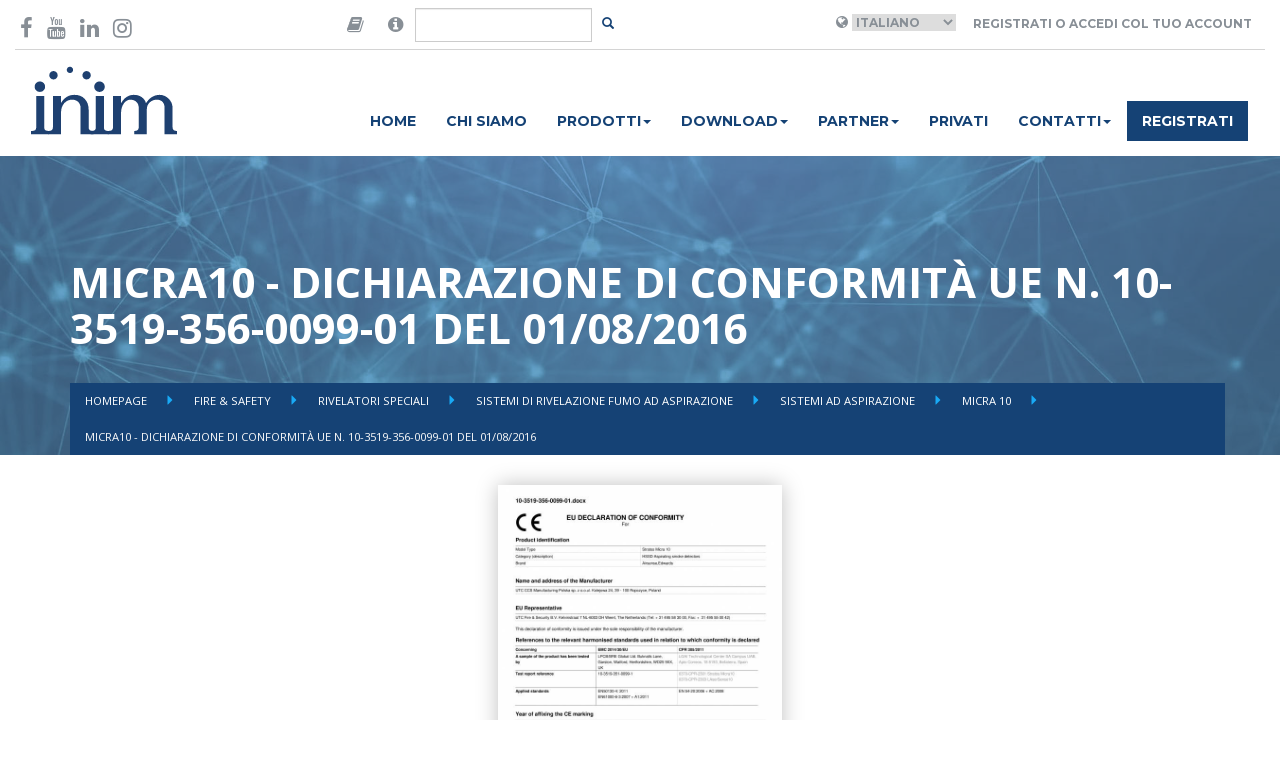

--- FILE ---
content_type: text/html; charset=UTF-8
request_url: https://www.inim.biz/it/files/micra10-dichiarazione-di-conformita-ue-n-10-3519-356-0099-01-del-01082016-pdf?ref_type=Product&ref_id=199
body_size: 5681
content:


<!doctype html>
<html lang="en">
    <head>

        <script id="Cookiebot" src="https://consent.cookiebot.com/uc.js" data-cbid="b88e4a90-cc78-4ee0-ae34-8e395b4f941a" data-blockingmode="auto" type="text/javascript"></script>

        <meta charset="utf-8">
        <meta name="viewport" content="width=device-width, initial-scale=1.0">
        <meta http-equiv="X-UA-Compatible" content="IE=edge">

        <meta name="title" content="Micra10 - Dichiarazione di Conformità UE N. 10-3519-356-0099-01...">
    
        <meta name="description" content="Micra10 - Dichiarazione di Conformità UE N. 10-3519-356-0099-01 del 01/08/2016">
    
        <meta name="image" content="">
    

        <meta property="twitter:card" content="Passion for Security">
    <meta property="twitter:site" content="@InimElectronics">
    <meta property="twitter:title" content="Micra10 - Dichiarazione di Conformità UE N. 10-3519-356-0099-01...">
    <meta property="twitter:description" content="Micra10 - Dichiarazione di Conformità UE N. 10-3519-356-0099-01 del 01/08/2016">
    <meta property="twitter:creator" content="@InimElectronics">
    <meta property="twitter:domain" content="www.inim.biz">
    
        <meta property="og:url" content="https://www.inim.biz/it/files/micra10-dichiarazione-di-conformita-ue-n-10-3519-356-0099-01-del-01082016-pdf">
    <meta property="og:title" content="Micra10 - Dichiarazione di Conformità UE N. 10-3519-356-0099-01...">
    <meta property="og:description" content="Micra10 - Dichiarazione di Conformità UE N. 10-3519-356-0099-01 del 01/08/2016">
    <meta property="og:type" content="website">
    <meta property="og:site_name" content="Inim Electronics">
    

        <link rel="icon" type="image/png" href="https://www.inim.biz/assets/images/favicon.png">
        <title>
                         Micra10 - Dichiarazione di Conformità UE N. 10-3519-356-0099-01...
                    </title>
                <link rel="canonical" href="https://www.inim.biz/it/files/micra10-dichiarazione-di-conformita-ue-n-10-3519-356-0099-01-del-01082016-pdf" />
        
                                <link rel="alternate" hreflang="es" href="https://www.inim.biz/es/files/micra10-declaracion-de-conformidad-ue-no-10-3519-356-0099-01-de-01082016-pdf" />
                        <link rel="alternate" hreflang="it" href="https://www.inim.biz/it/files/micra10-dichiarazione-di-conformita-ue-n-10-3519-356-0099-01-del-01082016-pdf" />
                        <link rel="alternate" hreflang="en" href="https://www.inim.biz/en/files/micra10-eu-declaration-of-conformity-no-10-3519-356-0099-01-of-01082016-pdf" />
                        <link rel="alternate" hreflang="de" href="https://www.inim.biz/de/files/micra10-eu-konformitaetserklaerung-nr-10-3519-356-0099-01-vom-01082016-pdf" />
                        <link rel="alternate" hreflang="fr" href="https://www.inim.biz/fr/files/micra10-declaration-de-conformite-ue-n-10-3519-356-0099-01-du-01082016-pdf" />
                        <link rel="alternate" hreflang="pt" href="https://www.inim.biz/pt/files/micra10-declaracao-de-conformidade-ue-n-10-3519-356-0099-01-de-01082016-pdf" />
            

                            <link rel="alternate" hreflang="x-default" href="https://www.inim.biz/it/files/micra10-dichiarazione-di-conformita-ue-n-10-3519-356-0099-01-del-01082016-pdf" />
                    
                        <link href="https://www.inim.biz/assets/css/inim-www.css" rel="stylesheet">
                <link href="https://www.inim.biz/assets/css/inim-custom.css" rel="stylesheet">
                <link href="https://www.inim.biz/bower_components/font-awesome/css/font-awesome.min.css" rel="stylesheet">
                <link href="https://www.inim.biz/bower_components/slick-carousel/slick/slick.min.css" rel="stylesheet">
                <link href="https://www.inim.biz/bower_components/featherlight/release/featherlight.min.css" rel="stylesheet">
                <link href="https://www.inim.biz/bower_components/featherlight/release/featherlight.gallery.min.css" rel="stylesheet">
                <link href="https://www.inim.biz/bower_components/jquery.mb.ytplayer/dist/css/jquery.mb.YTPlayer.min.css" rel="stylesheet">
                <link href="https://my.inimcloud.com/css/icomoon.css" rel="stylesheet">
                
                        <script src="https://www.inim.biz/bower_components/jquery/dist/jquery.min.js"></script>
                <script src="https://www.inim.biz/bower_components/bootstrap-sass/assets/javascripts/bootstrap.min.js"></script>
                <script src="https://www.inim.biz/bower_components/slick-carousel/slick/slick.min.js"></script>
                <script src="https://www.inim.biz/bower_components/typeahead.js/dist/typeahead.bundle.min.js"></script>
                <script src="https://www.inim.biz/bower_components/featherlight/release/featherlight.min.js"></script>
                <script src="https://www.inim.biz/bower_components/featherlight/release/featherlight.gallery.min.js"></script>
                <script src="https://www.inim.biz/bower_components/jquery.mb.ytplayer/dist/jquery.mb.YTPlayer.min.js"></script>
                <script src="https://www.inim.biz/assets/js/www.js"></script>
                
        <script type="text/javascript">
        var BASE_URL = 'https://www.inim.biz';
        var ENABLE_GTM = true;


        
        
                
        
            
            var inimDatalayer = {"country":null,"language":"it","pageType":"altro","userID":"not_logged","userType":""};

            if( ENABLE_GTM ) {
                window.dataLayer = window.dataLayer || [];
                window.dataLayer.push(inimDatalayer);
            }
            else {
                console.log('GTM DISABLED - Datalayer Page', inimDatalayer);
            }

           
            
        </script>
        

        <!-- Google Tag Manager -->
        <script>(function(w,d,s,l,i){w[l]=w[l]||[];w[l].push({'gtm.start':
        new Date().getTime(),event:'gtm.js'});var f=d.getElementsByTagName(s)[0],
        j=d.createElement(s),dl=l!='dataLayer'?'&l='+l:'';j.async=true;j.src=
        'https://www.googletagmanager.com/gtm.js?id='+i+dl;f.parentNode.insertBefore(j,f);
        })(window,document,'script','dataLayer','GTM-P4NXD32');</script>
        <!-- End Google Tag Manager -->
        <!-- Google tag (gtag.js) -->
        <script async src="https://www.googletagmanager.com/gtag/js?id=AW-11056510139"></script>
        <script>window.dataLayer = window.dataLayer || []; function gtag(){dataLayer.push(arguments);} gtag('js', new Date()); gtag('config', 'AW-11056510139');</script>
        <!-- End Google tag (gtag.js) -->

                    </head>
    <body class="istituzionale-attachment-info"
>

        <!-- Facebook Pixel Code -->

        <script>

        !function(f,b,e,v,n,t,s)

        {if(f.fbq)return;n=f.fbq=function(){n.callMethod?

        n.callMethod.apply(n,arguments):n.queue.push(arguments)};

        if(!f._fbq)f._fbq=n;n.push=n;n.loaded=!0;n.version='2.0';

        n.queue=[];t=b.createElement(e);t.async=!0;

        t.src=v;s=b.getElementsByTagName(e)[0];

        s.parentNode.insertBefore(t,s)}(window,document,'script',

        'https://connect.facebook.net/en_US/fbevents.js');

        fbq('init', '600881347675667');

        fbq('track', 'PageView');

        </script>

        <noscript>

        <img height="1" width="1"

        src="https://www.facebook.com/tr?id=600881347675667&ev=PageView

        &noscript=1"/>

        </noscript>

        <!-- End Facebook Pixel Code -->
                
        
        <div class="sticky-header">
            <div class="container-wide" id="header-container">
	<header class="top">

	<div class="row">
		<div class="col-sm-3">
			<div class="social-icons vcenter">
				<a href="https://www.facebook.com/InimElectronics" target="_blank"  data-gtm-event='{ "event":"GAevent", "eventID": "08", "eventCategory": "header", "eventAction": "social", "eventLabel": "facebook" }'><i class="fa fa-facebook-f" aria-hidden="true"></i></a>
				
				<a href="https://www.youtube.com/channel/UCbY1fYA_1MOcpyc2T8rDMBQ?view_as=subscriber" target="_blank"  data-gtm-event='{ "event":"GAevent", "eventID": "08", "eventCategory": "header", "eventAction": "social", "eventLabel": "youtube" }'><i class="fa fa-youtube" aria-hidden="true"></i></a>
				<a href="https://it.linkedin.com/company/inim-electronics" target="_blank"  data-gtm-event='{ "event":"GAevent", "eventID": "08", "eventCategory": "header", "eventAction": "social", "eventLabel": "linkedin" }'><i class="fa fa-linkedin" aria-hidden="true"></i></a>
				<a href="https://www.instagram.com/inimelectronics" target="_blank"  data-gtm-event='{ "event":"GAevent", "eventID": "08", "eventCategory": "header", "eventAction": "social", "eventLabel": "instagram" }'><i class="fa fa-instagram" aria-hidden="true"></i></a>
			</div>
		</div>
		<div class="col-sm-3 flex-center">
			<div class="search-area">

			<form method="POST" action="https://www.inim.biz/search" accept-charset="UTF-8" id="form-search" class="form-inline form-search"><input name="_token" type="hidden" value="EmTM1PzG4zsPONipGXIvSaF29h7JeLMKUigsB77P">

				<div class="input-group">

					<span class="input-group-addon">
						<i class="fa fa-book"  data-toggle="popover" data-placement="bottom" data-content="Are you looking for manuals in your language and our web site do not forecast your language? Then go to the version of the website in English, open the datasheet of the desired product and click-on the 'Manuals' tab, there you will find the manual in your language!" style="font-size:18px;"></i>
					</span>
					<span class="input-group-addon">
						<i class="fa fa-info-circle"  data-toggle="popover" data-placement="bottom" data-content="Cerchi certificati, dichiarazioni di prestazione, dichiarazioni di conformità o altra documentazione di prodotto? Cerca qui il prodotto di tuo interesse." style="font-size:18px;"></i>
					</span>
					<input type="text" class="form-control" id="input-search" name="query"/>
					<span class="input-group-btn">
						<button class="btn btn-transparent btn-sm" id="btn-search"></button>
					</span>
				</div>
			</form>
			</div>
		</div>

		<div class="col-sm-6 right-section ">
			<div class="user-area">
									<i class="fa fa-globe" aria-hidden="true"></i>
					<select name="language" id="language_selector">
											<option selected value="it"  >Italiano</option>
											<option  value="en"  >English</option>
											<option  value="es"  >Espanol</option>
											<option  value="de"  >Deutsch</option>
											<option  value="fr"  >Français</option>
											<option  value="pt"  >Português</option>
										</select>
				
									<a class="btn btn-transparent" href="https://www.inim.biz/rpc/jwt/authenticate">Registrati o accedi col tuo account</a>
							</div>



		</div>
	</div>

	</header>
</div>
<script>
	$(document).ready(function(){
		$('#language_selector').change(function(){

			var selected_language = $('#language_selector :selected').val();
			var payload = { "event":"GAevent", "eventID": "08", "eventCategory": "header", "eventAction": "lingua", "eventLabel": selected_language };

			window.gtmEvent(payload);


			window.location.href = 'https://www.inim.biz/' + $(this).val();
		});

		$('#btn-search').click(function(e){
			e.preventDefault();
			var btn = $(e.target);
			var input = $('#input-search');

			if(btn.hasClass('btn-transparent')){
				// visualizzo il form
				btn.removeClass('btn-transparent');
				btn.addClass('btn-primary');
				input.removeClass('hidden');
				input.focus();
			}
			else{
				// TODO: implementare la ricerca
				$('#form-search').submit();
			}
		});

		var searchResults = new Bloodhound({
		  datumTokenizer: Bloodhound.tokenizers.obj.whitespace('value'),
		  queryTokenizer: Bloodhound.tokenizers.whitespace,
		  //prefetch: '../data/films/post_1960.json',
		  remote: {
		    url: 'https://www.inim.biz/rpc/search/typeahead?s=%QUERY',
		    wildcard: '%QUERY'
		  }
		});

		$('#form-search #input-search').typeahead(null, {
		  name: 'results',
		  display: 'title',
		  hint: false,
		  source: searchResults,
		  templates: {

		    empty: [
		      '<div class="tt-no-results">',
		        'Nessun risultato trovato',
		      '</div>'
		    ].join('\n'),

		    suggestion:  function(data){ return '<div class="tt-suggestion"><a href="' + data.link + '">' + data.title + '</a></div>'; }
		  }
		});


	});
</script>
            <div class="container-wide" id="navbar-container">
	<nav class="navbar navbar-inim">
		<div class="">
			<div class="col-sm-2">
				<div class="navbar-header">
					<div class="logo-container">
				
						<a href="https://www.inim.biz" data-gtm-event='{ "event":"GAevent", "eventID": "08", "eventCategory": "header", "eventAction": "menu", "eventLabel": "home" }'>
                            
                            <img height="69" src="https://www.inim.biz/assets/images/logo-inim.svg">

                        </a>
					</div>
					<button type="button" class="navbar-toggle collapsed" data-toggle="collapse" data-target="#inim-navbar-collapse" aria-expanded="false">
				        <span class="sr-only">Toggle navigation</span>
				        <i class="fa fa-bars" aria-hidden="true"></i>
				      </button>
				</div>

			</div>
			<div class="col-sm-10">

				<div class="collapse navbar-collapse" id="inim-navbar-collapse">
					<ul class="nav navbar-nav"><li rel="1" data-gtm-event='{ "event":"GAevent", "eventID": "08", "eventCategory": "header", "eventAction": "menu", "eventLabel": "home" }'><a href="https://www.inim.biz/it">Home</a></li><li rel="3" data-gtm-event='{ "event":"GAevent", "eventID": "08", "eventCategory": "header", "eventAction": "menu", "eventLabel": "chi_siamo" }'><a href="https://www.inim.biz/it/pagine/chi-siamo-la-nostra-vision-e-mission">Chi siamo</a></li><li class="dropdown"  rel="5"><a href="#" class="dropdown-toggle" data-toggle="dropdown" role="button" aria-haspopup="true" aria-expanded="false">Prodotti<span class="caret"></span></a><ul class="dropdown-menu"><li rel="10" data-gtm-event='{ "event":"GAevent", "eventID": "08", "eventCategory": "header", "eventAction": "menu", "eventLabel": "prodotti_antintrusione_e_domotica" }'><a href="https://www.inim.biz/it/antintrusione-e-domotica-i-nostri-prodotti">Security & Comfort</a></li><li rel="12" data-gtm-event='{ "event":"GAevent", "eventID": "08", "eventCategory": "header", "eventAction": "menu", "eventLabel": "prodotti_antincendio" }'><a href="https://www.inim.biz/it/antincendio-impianti-sistemi-di-allarme-e-di-estinzione">Fire & Safety</a></li><li rel="13" data-gtm-event='{ "event":"GAevent", "eventID": "08", "eventCategory": "header", "eventAction": "menu", "eventLabel": "prodotti_illuminazione_di_emergenza" }'><a href="https://www.inim.biz/it/illuminazione-di-emergenza">Emergency Lighting</a></li></ul></li><li class="dropdown"  rel="93"><a href="#" class="dropdown-toggle" data-toggle="dropdown" role="button" aria-haspopup="true" aria-expanded="false">Download<span class="caret"></span></a><ul class="dropdown-menu"><li rel="94" data-gtm-event='{ "event":"GAevent", "eventID": "08", "eventCategory": "header", "eventAction": "menu", "eventLabel": "download_antintrusione_e_domotica" }'><a href="https://www.inim.biz/attachment/browser/1">Security & Comfort</a></li><li rel="95" data-gtm-event='{ "event":"GAevent", "eventID": "08", "eventCategory": "header", "eventAction": "menu", "eventLabel": "download_antincendio" }'><a href="https://www.inim.biz/attachment/browser/49">Fire & Safety</a></li><li rel="96" data-gtm-event='{ "event":"GAevent", "eventID": "08", "eventCategory": "header", "eventAction": "menu", "eventLabel": "download_illuminazione_di_emergenza" }'><a href="https://www.inim.biz/attachment/browser/86">Emergency Lighting</a></li></ul></li><li class="dropdown"  rel="117"><a href="#" class="dropdown-toggle" data-toggle="dropdown" role="button" aria-haspopup="true" aria-expanded="false">Partner<span class="caret"></span></a><ul class="dropdown-menu"><li rel="6" data-gtm-event='{ "event":"GAevent", "eventID": "08", "eventCategory": "header", "eventAction": "menu", "eventLabel": "distributori" }'><a href="https://www.inim.biz/it/distributori-prodotti-inim">Distributori</a></li><li rel="118" ><a href="https://www.inim.biz/it/installatori">Installatori certificati</a></li><li rel="119" ><a href="https://www.inim.biz/it/pagine/progettista">Progettisti</a></li></ul></li><li rel="7" data-gtm-event='{ "event":"GAevent", "eventID": "08", "eventCategory": "header", "eventAction": "menu", "eventLabel": "news" }'><a href="https://www.inim.biz/it/pagine/privato">Privati</a></li><li class="dropdown"  rel="8"><a href="#" class="dropdown-toggle" data-toggle="dropdown" role="button" aria-haspopup="true" aria-expanded="false">Contatti<span class="caret"></span></a><ul class="dropdown-menu"><li rel="15" data-gtm-event='{ "event":"GAevent", "eventID": "08", "eventCategory": "header", "eventAction": "menu", "eventLabel": "contatti_richiedi_informazioni" }'><a href="https://www.inim.biz/it/servizi-online-di-assistenza-e-informazioni">Richiedi informazioni</a></li><li rel="16" ><a href="https://jobs.inim.biz/jobs.php ">Lavora con noi</a></li><li rel="50" data-gtm-event='{ "event":"GAevent", "eventID": "08", "eventCategory": "header", "eventAction": "menu", "eventLabel": "contatti_posizioni_aperte" }'><a href="https://www.inim.biz/it/carriere-e-posizioni-aperte">Posizioni Aperte</a></li></ul></li><li rel="9" class="btn-register" data-gtm-event='{ "event":"GAevent", "eventID": "08", "eventCategory": "header", "eventAction": "menu", "eventLabel": "registrati" }'><a href="https://www.inim.biz/my/register">Registrati</a></li></ul> 
				</div>
			</div>
		</div>
	</nav>
</div>

            
        </div>

        <div class="featured-container">
            <header class="article-header inim-page-header" style="background-image: url('https://www.inim.biz/assets/images/istituzionale/featured_attachments.jpg')">

	<div class="overlay">
	<div class="container">
		<div class="flex-header ">
	<div class="title">
	<h1>Micra10 - Dichiarazione di Conformità UE N. 10-3519-356-0099-01 del 01/08/2016</h1>
	</div>

	<ul class="breadcrumbs">
			<li class="">  <a href="https://www.inim.biz"> Homepage </a> </li>
			<li class="">  <a href="https://www.inim.biz/it/antincendio-impianti-sistemi-di-allarme-e-di-estinzione"> Fire &amp; Safety </a> </li>
			<li class="">  <a href="https://www.inim.biz/it/antincendio/rivelatori-di-fumo-speciali"> Rivelatori speciali </a> </li>
			<li class="">  <a href="https://www.inim.biz/it/rivelatori-speciali/fire-safety/sistemi-di-rivelazione-fumo-ad-aspirazione"> Sistemi di rivelazione fumo ad aspirazione  </a> </li>
			<li class="">  <a href="https://www.inim.biz/it/rivelatori-speciali/antincendio/sistemi-ad-aspirazione"> Sistemi ad aspirazione </a> </li>
			<li class="">  <a href="https://www.inim.biz/it/rivelatori-speciali/antincendio/sistemi-ad-aspirazione/micra-10"> Micra 10 </a> </li>
			<li class="active">  Micra10 - Dichiarazione di Conformità UE N. 10-3519-356-0099-01 del 01/08/2016  </li>
		</ul>

	</div>
	</div>
	</div>
</header>
        </div>
 

        <main>
            
            
<div class="article-container attachment-container">
<div class="container">
<div class="attachment-info">
	<div class="row">
		
		<div class="col-sm-6 col-sm-offset-3 text-center">


											<img class="attachment-preview img-responsive" src="https://www.inim.biz/upload/files/pdf_preview/5a84a8e63d3a5.pdf.jpg">
								
			
							<div class="attachment-description">
				<p>Micra10 - Dichiarazione di Conformità UE N. 10-3519-356-0099-01 del 01/08/2016<br></p>
				</div>
			
			<div class="attachment-details">
			
			<!-- Id 5296 -->
			File <strong>PDF</strong> - 
			Dimensione <strong>22 Kb</strong>
			</div>

			<div class="attachment-actions">

						
			<div class="text-center">
				<a href="https://www.inim.biz/attachment/download/5296" data-gtm-event='{ "event":"GAevent", "eventID": "18", "eventCategory": "download", "eventAction": "certificazioni", "eventLabel": "micra10_dichiarazione_di_conformita_ue_n_10_3519_356_0099_01_del_01082016" }' target="_blank" class="btn btn-primary btn-lg"><i class="fa fa-download"></i>&nbsp;Download</a>
			</div>

				
			



			

			</div>	
		</div>
	</div>
</div>



</div>
</div>


            
        </main>

        <div class="other-container">
                    </div>


        <footer class="footer-main">
	<div class="container">
		<div class="row">
			<div class="col-sm-4">
				<ul>
					<li><a href="/it/pagine/installatore" data-gtm-event="{%22event%22:%22GAevent%22,%22eventID%22:%2209%22,%22eventCategory%22:%22footer%22,%22eventAction%22:%22voci%22,%22eventLabel%22:%22area_installatore%22}">Area Installatore</a></li>
					<li><a href="/it/pagine/progettista" data-gtm-event="{%22event%22:%22GAevent%22,%22eventID%22:%2209%22,%22eventCategory%22:%22footer%22,%22eventAction%22:%22voci%22,%22eventLabel%22:%22area_progettista%22}">Area Progettista</a></li>
					<li><a href="/it/pagine/privato" data-gtm-event="{%22event%22:%22GAevent%22,%22eventID%22:%2209%22,%22eventCategory%22:%22footer%22,%22eventAction%22:%22voci%22,%22eventLabel%22:%22area_privato%22}">Area Privato</a></li>
					<li><a href="https://drive.inimcloud.com" target="_blank" data-gtm-event="{%22event%22:%22GAevent%22,%22eventID%22:%2209%22,%22eventCategory%22:%22footer%22,%22eventAction%22:%22voci%22,%22eventLabel%22:%22area_distributori%22}">Area Distributori</a></li>
					<li><a href="https://www.inim.biz/certificazioni" data-gtm-event="{%22event%22:%22GAevent%22,%22eventID%22:%2209%22,%22eventCategory%22:%22footer%22,%22eventAction%22:%22voci%22,%22eventLabel%22:%22certificazioni%22}">Certificazioni</a></li><li><a href="https://www.inim.biz/waste-disposal-information" target="_blank">Smaltimento rifiuti</a></li>
					<li><a href="https://www.inim.biz/it/ricerca-e-sviluppo-progetti" target="_blank">Progetti finanziati</a></li><br>

				</ul>
			</div>
			<div class="col-sm-4">
				<ul>
					<li><a href="https://www.inim.biz/it/whistleblowing" target="_blank">Whistleblowing</a></li><li><a href="/it/pagine/privacy-policy#informativa-siti-inim" target="_blank" data-gtm-event="{%22event%22:%22GAevent%22,%22eventID%22:%2209%22,%22eventCategory%22:%22footer%22,%22eventAction%22:%22voci%22,%22eventLabel%22:%22privacy_policy%22}">Privacy policy</a></li>
                    <li><a href="/it/pagine/condizioni-generali" target="_blank" data-gtm-event="{%22event%22:%22GAevent%22,%22eventID%22:%2209%22,%22eventCategory%22:%22footer%22,%22eventAction%22:%22voci%22,%22eventLabel%22:%22condizioni_di_utilizzo%22}">Condizioni di utilizzo</a></li>
					<li><a href="/it/cookies-policy" target="_blank" data-gtm-event="{%22event%22:%22GAevent%22,%22eventID%22:%2209%22,%22eventCategory%22:%22footer%22,%22eventAction%22:%22voci%22,%22eventLabel%22:%22cookie_policy%22}">Cookie policy</a></li>
                    <li><a href="/cloud" data-gtm-event="{%22event%22:%22GAevent%22,%22eventID%22:%2209%22,%22eventCategory%22:%22footer%22,%22eventAction%22:%22voci%22,%22eventLabel%22:%22inim_cloud%22}">Inim Cloud</a></li>
                    <li><a href="/dns" data-gtm-event="{%22event%22:%22GAevent%22,%22eventID%22:%2209%22,%22eventCategory%22:%22footer%22,%22eventAction%22:%22voci%22,%22eventLabel%22:%22inim_dns%22}">Inim DNS</a></li><li><a href="https://www.inim.biz/my/login" data-gtm-event="{%22event%22:%22GAevent%22,%22eventID%22:%2209%22,%22eventCategory%22:%22footer%22,%22eventAction%22:%22voci%22,%22eventLabel%22:%22accedi%22}">Accedi</a></li>
                </ul>
			</div>
			<div class="col-sm-4">
				<div class="company_info"><b>
				INIM ELECTRONICS Unipersonale S.r.l</b><br><div class="company_info">Via Dei Lavoratori, 10 - Località Centobuchi<br></div><div class="company_info">63076 Monteprandone (AP) - ITALY<br></div><div class="company_info">T: +39 0735 705007<br></div><div class="company_info">F: +39 0735 704912<br></div></div>

			</div>
		</div>
		<hr>

		<div class="row">
			<div class="col-sm-12">

				<div class="social-icons pull-right">
					<a href="https://www.facebook.com/InimElectronics" target="_blank" data-gtm-event="{%22event%22:%22GAevent%22,%22eventID%22:%2209%22,%22eventCategory%22:%22footer%22,%22eventAction%22:%22social%22,%22eventLabel%22:%22facebook%22}"><i class="fa fa-facebook-f" aria-hidden="true"></i></a>
					<a href="https://www.youtube.com/channel/UCbY1fYA_1MOcpyc2T8rDMBQ?view_as=subscriber" target="_blank" data-gtm-event="{%22event%22:%22GAevent%22,%22eventID%22:%2209%22,%22eventCategory%22:%22footer%22,%22eventAction%22:%22social%22,%22eventLabel%22:%22youtube%22}"><i class="fa fa-youtube" aria-hidden="true"></i></a>
					<a href="https://www.linkedin.com/company/inim-electronics/mycompany/" target="_blank" data-gtm-event="{%22event%22:%22GAevent%22,%22eventID%22:%2209%22,%22eventCategory%22:%22footer%22,%22eventAction%22:%22social%22,%22eventLabel%22:%22linkedin%22}"><i class="fa fa-linkedin" aria-hidden="true"></i></a>
					<a href="https://www.instagram.com/inim_evolvingprotection/" target="_blank" data-gtm-event="{%22event%22:%22GAevent%22,%22eventID%22:%2209%22,%22eventCategory%22:%22footer%22,%22eventAction%22:%22social%22,%22eventLabel%22:%22instagram%22}"><i class="fa fa-instagram" aria-hidden="true"></i></a>

				</div>

				<p>Copyright © 2024 Inim Electronics. Tutti i diritti riservati.  P.IVA & CF. 01855460448  </p>
				
				
			</div>
		</div>
	</div>

</footer>        
          </body>
</html>


--- FILE ---
content_type: application/javascript
request_url: https://www.inim.biz/assets/js/www.js
body_size: 6299
content:
!function(t){function n(r){if(e[r])return e[r].exports;var o=e[r]={i:r,l:!1,exports:{}};return t[r].call(o.exports,o,o.exports,n),o.l=!0,o.exports}var e={};return n.m=t,n.c=e,n.i=function(t){return t},n.d=function(t,n,e){Object.defineProperty(t,n,{configurable:!1,enumerable:!0,get:e})},n.n=function(t){var e=t&&t.__esModule?function(){return t["default"]}:function(){return t};return n.d(e,"a",e),e},n.o=function(t,n){return Object.prototype.hasOwnProperty.call(t,n)},n.p="",n(n.s=67)}([function(t,n){var e=t.exports="undefined"!=typeof window&&window.Math==Math?window:"undefined"!=typeof self&&self.Math==Math?self:Function("return this")();"number"==typeof __g&&(__g=e)},function(t,n){var e={}.hasOwnProperty;t.exports=function(t,n){return e.call(t,n)}},function(t,n,e){t.exports=!e(10)(function(){return 7!=Object.defineProperty({},"a",{get:function(){return 7}}).a})},function(t,n,e){var r=e(4),o=e(12);t.exports=e(2)?function(t,n,e){return r.f(t,n,o(1,e))}:function(t,n,e){return t[n]=e,t}},function(t,n,e){var r=e(8),o=e(29),i=e(23),u=Object.defineProperty;n.f=e(2)?Object.defineProperty:function(t,n,e){if(r(t),n=i(n,!0),r(e),o)try{return u(t,n,e)}catch(c){}if("get"in e||"set"in e)throw TypeError("Accessors not supported!");return"value"in e&&(t[n]=e.value),t}},function(t,n,e){var r=e(48),o=e(14);t.exports=function(t){return r(o(t))}},function(t,n,e){var r=e(21)("wks"),o=e(13),i=e(0).Symbol,u="function"==typeof i,c=t.exports=function(t){return r[t]||(r[t]=u&&i[t]||(u?i:o)("Symbol."+t))};c.store=r},function(t,n){t.exports=function(t){return"object"==typeof t?null!==t:"function"==typeof t}},function(t,n,e){var r=e(7);t.exports=function(t){if(!r(t))throw TypeError(t+" is not an object!");return t}},function(t,n){var e=t.exports={version:"2.6.11"};"number"==typeof __e&&(__e=e)},function(t,n){t.exports=function(t){try{return!!t()}catch(n){return!0}}},function(t,n){t.exports=!0},function(t,n){t.exports=function(t,n){return{enumerable:!(1&t),configurable:!(2&t),writable:!(4&t),value:n}}},function(t,n){var e=0,r=Math.random();t.exports=function(t){return"Symbol(".concat(void 0===t?"":t,")_",(++e+r).toString(36))}},function(t,n){t.exports=function(t){if(void 0==t)throw TypeError("Can't call method on  "+t);return t}},function(t,n){t.exports="constructor,hasOwnProperty,isPrototypeOf,propertyIsEnumerable,toLocaleString,toString,valueOf".split(",")},function(t,n){t.exports={}},function(t,n,e){var r=e(34),o=e(15);t.exports=Object.keys||function(t){return r(t,o)}},function(t,n){n.f={}.propertyIsEnumerable},function(t,n,e){var r=e(4).f,o=e(1),i=e(6)("toStringTag");t.exports=function(t,n,e){t&&!o(t=e?t:t.prototype,i)&&r(t,i,{configurable:!0,value:n})}},function(t,n,e){var r=e(21)("keys"),o=e(13);t.exports=function(t){return r[t]||(r[t]=o(t))}},function(t,n,e){var r=e(9),o=e(0),i="__core-js_shared__",u=o[i]||(o[i]={});(t.exports=function(t,n){return u[t]||(u[t]=void 0!==n?n:{})})("versions",[]).push({version:r.version,mode:e(11)?"pure":"global",copyright:"© 2019 Denis Pushkarev (zloirock.ru)"})},function(t,n){var e=Math.ceil,r=Math.floor;t.exports=function(t){return isNaN(t=+t)?0:(t>0?r:e)(t)}},function(t,n,e){var r=e(7);t.exports=function(t,n){if(!r(t))return t;var e,o;if(n&&"function"==typeof(e=t.toString)&&!r(o=e.call(t)))return o;if("function"==typeof(e=t.valueOf)&&!r(o=e.call(t)))return o;if(!n&&"function"==typeof(e=t.toString)&&!r(o=e.call(t)))return o;throw TypeError("Can't convert object to primitive value")}},function(t,n,e){var r=e(0),o=e(9),i=e(11),u=e(25),c=e(4).f;t.exports=function(t){var n=o.Symbol||(o.Symbol=i?{}:r.Symbol||{});"_"==t.charAt(0)||t in n||c(n,t,{value:u.f(t)})}},function(t,n,e){n.f=e(6)},function(t,n){var e={}.toString;t.exports=function(t){return e.call(t).slice(8,-1)}},function(t,n,e){var r=e(7),o=e(0).document,i=r(o)&&r(o.createElement);t.exports=function(t){return i?o.createElement(t):{}}},function(t,n,e){var r=e(0),o=e(9),i=e(45),u=e(3),c=e(1),a="prototype",f=function(t,n,e){var s,l,p,d=t&f.F,v=t&f.G,y=t&f.S,h=t&f.P,g=t&f.B,m=t&f.W,b=v?o:o[n]||(o[n]={}),w=b[a],S=v?r:y?r[n]:(r[n]||{})[a];v&&(e=n);for(s in e)l=!d&&S&&void 0!==S[s],l&&c(b,s)||(p=l?S[s]:e[s],b[s]=v&&"function"!=typeof S[s]?e[s]:g&&l?i(p,r):m&&S[s]==p?function(t){var n=function(n,e,r){if(this instanceof t){switch(arguments.length){case 0:return new t;case 1:return new t(n);case 2:return new t(n,e)}return new t(n,e,r)}return t.apply(this,arguments)};return n[a]=t[a],n}(p):h&&"function"==typeof p?i(Function.call,p):p,h&&((b.virtual||(b.virtual={}))[s]=p,t&f.R&&w&&!w[s]&&u(w,s,p)))};f.F=1,f.G=2,f.S=4,f.P=8,f.B=16,f.W=32,f.U=64,f.R=128,t.exports=f},function(t,n,e){t.exports=!e(2)&&!e(10)(function(){return 7!=Object.defineProperty(e(27)("div"),"a",{get:function(){return 7}}).a})},function(t,n,e){"use strict";var r=e(11),o=e(28),i=e(35),u=e(3),c=e(16),a=e(50),f=e(19),s=e(56),l=e(6)("iterator"),p=!([].keys&&"next"in[].keys()),d="@@iterator",v="keys",y="values",h=function(){return this};t.exports=function(t,n,e,g,m,b,w){a(e,n,g);var S,x,O,_=function(t){if(!p&&t in L)return L[t];switch(t){case v:return function(){return new e(this,t)};case y:return function(){return new e(this,t)}}return function(){return new e(this,t)}},E=n+" Iterator",j=m==y,P=!1,L=t.prototype,T=L[l]||L[d]||m&&L[m],M=T||_(m),k=m?j?_("entries"):M:void 0,$="Array"==n?L.entries||T:T;if($&&(O=s($.call(new t)),O!==Object.prototype&&O.next&&(f(O,E,!0),r||"function"==typeof O[l]||u(O,l,h))),j&&T&&T.name!==y&&(P=!0,M=function(){return T.call(this)}),r&&!w||!p&&!P&&L[l]||u(L,l,M),c[n]=M,c[E]=h,m)if(S={values:j?M:_(y),keys:b?M:_(v),entries:k},w)for(x in S)x in L||i(L,x,S[x]);else o(o.P+o.F*(p||P),n,S);return S}},function(t,n,e){var r=e(8),o=e(53),i=e(15),u=e(20)("IE_PROTO"),c=function(){},a="prototype",f=function(){var t,n=e(27)("iframe"),r=i.length,o="<",u=">";for(n.style.display="none",e(47).appendChild(n),n.src="javascript:",t=n.contentWindow.document,t.open(),t.write(o+"script"+u+"document.F=Object"+o+"/script"+u),t.close(),f=t.F;r--;)delete f[a][i[r]];return f()};t.exports=Object.create||function(t,n){var e;return null!==t?(c[a]=r(t),e=new c,c[a]=null,e[u]=t):e=f(),void 0===n?e:o(e,n)}},function(t,n,e){var r=e(34),o=e(15).concat("length","prototype");n.f=Object.getOwnPropertyNames||function(t){return r(t,o)}},function(t,n){n.f=Object.getOwnPropertySymbols},function(t,n,e){var r=e(1),o=e(5),i=e(44)(!1),u=e(20)("IE_PROTO");t.exports=function(t,n){var e,c=o(t),a=0,f=[];for(e in c)e!=u&&r(c,e)&&f.push(e);for(;n.length>a;)r(c,e=n[a++])&&(~i(f,e)||f.push(e));return f}},function(t,n,e){t.exports=e(3)},function(t,n,e){var r=e(14);t.exports=function(t){return Object(r(t))}},function(t,n,e){"use strict";function r(t){return t&&t.__esModule?t:{"default":t}}n.__esModule=!0;var o=e(39),i=r(o),u=e(38),c=r(u),a="function"==typeof c["default"]&&"symbol"==typeof i["default"]?function(t){return typeof t}:function(t){return t&&"function"==typeof c["default"]&&t.constructor===c["default"]&&t!==c["default"].prototype?"symbol":typeof t};n["default"]="function"==typeof c["default"]&&"symbol"===a(i["default"])?function(t){return"undefined"==typeof t?"undefined":a(t)}:function(t){return t&&"function"==typeof c["default"]&&t.constructor===c["default"]&&t!==c["default"].prototype?"symbol":"undefined"==typeof t?"undefined":a(t)}},function(t,n,e){t.exports={"default":e(40),__esModule:!0}},function(t,n,e){t.exports={"default":e(41),__esModule:!0}},function(t,n,e){e(63),e(61),e(64),e(65),t.exports=e(9).Symbol},function(t,n,e){e(62),e(66),t.exports=e(25).f("iterator")},function(t,n){t.exports=function(t){if("function"!=typeof t)throw TypeError(t+" is not a function!");return t}},function(t,n){t.exports=function(){}},function(t,n,e){var r=e(5),o=e(59),i=e(58);t.exports=function(t){return function(n,e,u){var c,a=r(n),f=o(a.length),s=i(u,f);if(t&&e!=e){for(;f>s;)if(c=a[s++],c!=c)return!0}else for(;f>s;s++)if((t||s in a)&&a[s]===e)return t||s||0;return!t&&-1}}},function(t,n,e){var r=e(42);t.exports=function(t,n,e){if(r(t),void 0===n)return t;switch(e){case 1:return function(e){return t.call(n,e)};case 2:return function(e,r){return t.call(n,e,r)};case 3:return function(e,r,o){return t.call(n,e,r,o)}}return function(){return t.apply(n,arguments)}}},function(t,n,e){var r=e(17),o=e(33),i=e(18);t.exports=function(t){var n=r(t),e=o.f;if(e)for(var u,c=e(t),a=i.f,f=0;c.length>f;)a.call(t,u=c[f++])&&n.push(u);return n}},function(t,n,e){var r=e(0).document;t.exports=r&&r.documentElement},function(t,n,e){var r=e(26);t.exports=Object("z").propertyIsEnumerable(0)?Object:function(t){return"String"==r(t)?t.split(""):Object(t)}},function(t,n,e){var r=e(26);t.exports=Array.isArray||function(t){return"Array"==r(t)}},function(t,n,e){"use strict";var r=e(31),o=e(12),i=e(19),u={};e(3)(u,e(6)("iterator"),function(){return this}),t.exports=function(t,n,e){t.prototype=r(u,{next:o(1,e)}),i(t,n+" Iterator")}},function(t,n){t.exports=function(t,n){return{value:n,done:!!t}}},function(t,n,e){var r=e(13)("meta"),o=e(7),i=e(1),u=e(4).f,c=0,a=Object.isExtensible||function(){return!0},f=!e(10)(function(){return a(Object.preventExtensions({}))}),s=function(t){u(t,r,{value:{i:"O"+ ++c,w:{}}})},l=function(t,n){if(!o(t))return"symbol"==typeof t?t:("string"==typeof t?"S":"P")+t;if(!i(t,r)){if(!a(t))return"F";if(!n)return"E";s(t)}return t[r].i},p=function(t,n){if(!i(t,r)){if(!a(t))return!0;if(!n)return!1;s(t)}return t[r].w},d=function(t){return f&&v.NEED&&a(t)&&!i(t,r)&&s(t),t},v=t.exports={KEY:r,NEED:!1,fastKey:l,getWeak:p,onFreeze:d}},function(t,n,e){var r=e(4),o=e(8),i=e(17);t.exports=e(2)?Object.defineProperties:function(t,n){o(t);for(var e,u=i(n),c=u.length,a=0;c>a;)r.f(t,e=u[a++],n[e]);return t}},function(t,n,e){var r=e(18),o=e(12),i=e(5),u=e(23),c=e(1),a=e(29),f=Object.getOwnPropertyDescriptor;n.f=e(2)?f:function(t,n){if(t=i(t),n=u(n,!0),a)try{return f(t,n)}catch(e){}if(c(t,n))return o(!r.f.call(t,n),t[n])}},function(t,n,e){var r=e(5),o=e(32).f,i={}.toString,u="object"==typeof window&&window&&Object.getOwnPropertyNames?Object.getOwnPropertyNames(window):[],c=function(t){try{return o(t)}catch(n){return u.slice()}};t.exports.f=function(t){return u&&"[object Window]"==i.call(t)?c(t):o(r(t))}},function(t,n,e){var r=e(1),o=e(36),i=e(20)("IE_PROTO"),u=Object.prototype;t.exports=Object.getPrototypeOf||function(t){return t=o(t),r(t,i)?t[i]:"function"==typeof t.constructor&&t instanceof t.constructor?t.constructor.prototype:t instanceof Object?u:null}},function(t,n,e){var r=e(22),o=e(14);t.exports=function(t){return function(n,e){var i,u,c=String(o(n)),a=r(e),f=c.length;return a<0||a>=f?t?"":void 0:(i=c.charCodeAt(a),i<55296||i>56319||a+1===f||(u=c.charCodeAt(a+1))<56320||u>57343?t?c.charAt(a):i:t?c.slice(a,a+2):(i-55296<<10)+(u-56320)+65536)}}},function(t,n,e){var r=e(22),o=Math.max,i=Math.min;t.exports=function(t,n){return t=r(t),t<0?o(t+n,0):i(t,n)}},function(t,n,e){var r=e(22),o=Math.min;t.exports=function(t){return t>0?o(r(t),9007199254740991):0}},function(t,n,e){"use strict";var r=e(43),o=e(51),i=e(16),u=e(5);t.exports=e(30)(Array,"Array",function(t,n){this._t=u(t),this._i=0,this._k=n},function(){var t=this._t,n=this._k,e=this._i++;return!t||e>=t.length?(this._t=void 0,o(1)):"keys"==n?o(0,e):"values"==n?o(0,t[e]):o(0,[e,t[e]])},"values"),i.Arguments=i.Array,r("keys"),r("values"),r("entries")},function(t,n){},function(t,n,e){"use strict";var r=e(57)(!0);e(30)(String,"String",function(t){this._t=String(t),this._i=0},function(){var t,n=this._t,e=this._i;return e>=n.length?{value:void 0,done:!0}:(t=r(n,e),this._i+=t.length,{value:t,done:!1})})},function(t,n,e){"use strict";var r=e(0),o=e(1),i=e(2),u=e(28),c=e(35),a=e(52).KEY,f=e(10),s=e(21),l=e(19),p=e(13),d=e(6),v=e(25),y=e(24),h=e(46),g=e(49),m=e(8),b=e(7),w=e(36),S=e(5),x=e(23),O=e(12),_=e(31),E=e(55),j=e(54),P=e(33),L=e(4),T=e(17),M=j.f,k=L.f,$=E.f,A=r.Symbol,C=r.JSON,N=C&&C.stringify,F="prototype",D=d("_hidden"),I=d("toPrimitive"),G={}.propertyIsEnumerable,R=s("symbol-registry"),V=s("symbols"),B=s("op-symbols"),H=Object[F],W="function"==typeof A&&!!P.f,J=r.QObject,z=!J||!J[F]||!J[F].findChild,K=i&&f(function(){return 7!=_(k({},"a",{get:function(){return k(this,"a",{value:7}).a}})).a})?function(t,n,e){var r=M(H,n);r&&delete H[n],k(t,n,e),r&&t!==H&&k(H,n,r)}:k,Y=function(t){var n=V[t]=_(A[F]);return n._k=t,n},U=W&&"symbol"==typeof A.iterator?function(t){return"symbol"==typeof t}:function(t){return t instanceof A},q=function(t,n,e){return t===H&&q(B,n,e),m(t),n=x(n,!0),m(e),o(V,n)?(e.enumerable?(o(t,D)&&t[D][n]&&(t[D][n]=!1),e=_(e,{enumerable:O(0,!1)})):(o(t,D)||k(t,D,O(1,{})),t[D][n]=!0),K(t,n,e)):k(t,n,e)},Q=function(t,n){m(t);for(var e,r=h(n=S(n)),o=0,i=r.length;i>o;)q(t,e=r[o++],n[e]);return t},X=function(t,n){return void 0===n?_(t):Q(_(t),n)},Z=function(t){var n=G.call(this,t=x(t,!0));return!(this===H&&o(V,t)&&!o(B,t))&&(!(n||!o(this,t)||!o(V,t)||o(this,D)&&this[D][t])||n)},tt=function(t,n){if(t=S(t),n=x(n,!0),t!==H||!o(V,n)||o(B,n)){var e=M(t,n);return!e||!o(V,n)||o(t,D)&&t[D][n]||(e.enumerable=!0),e}},nt=function(t){for(var n,e=$(S(t)),r=[],i=0;e.length>i;)o(V,n=e[i++])||n==D||n==a||r.push(n);return r},et=function(t){for(var n,e=t===H,r=$(e?B:S(t)),i=[],u=0;r.length>u;)!o(V,n=r[u++])||e&&!o(H,n)||i.push(V[n]);return i};W||(A=function(){if(this instanceof A)throw TypeError("Symbol is not a constructor!");var t=p(arguments.length>0?arguments[0]:void 0),n=function(e){this===H&&n.call(B,e),o(this,D)&&o(this[D],t)&&(this[D][t]=!1),K(this,t,O(1,e))};return i&&z&&K(H,t,{configurable:!0,set:n}),Y(t)},c(A[F],"toString",function(){return this._k}),j.f=tt,L.f=q,e(32).f=E.f=nt,e(18).f=Z,P.f=et,i&&!e(11)&&c(H,"propertyIsEnumerable",Z,!0),v.f=function(t){return Y(d(t))}),u(u.G+u.W+u.F*!W,{Symbol:A});for(var rt="hasInstance,isConcatSpreadable,iterator,match,replace,search,species,split,toPrimitive,toStringTag,unscopables".split(","),ot=0;rt.length>ot;)d(rt[ot++]);for(var it=T(d.store),ut=0;it.length>ut;)y(it[ut++]);u(u.S+u.F*!W,"Symbol",{"for":function(t){return o(R,t+="")?R[t]:R[t]=A(t)},keyFor:function(t){if(!U(t))throw TypeError(t+" is not a symbol!");for(var n in R)if(R[n]===t)return n},useSetter:function(){z=!0},useSimple:function(){z=!1}}),u(u.S+u.F*!W,"Object",{create:X,defineProperty:q,defineProperties:Q,getOwnPropertyDescriptor:tt,getOwnPropertyNames:nt,getOwnPropertySymbols:et});var ct=f(function(){P.f(1)});u(u.S+u.F*ct,"Object",{getOwnPropertySymbols:function(t){return P.f(w(t))}}),C&&u(u.S+u.F*(!W||f(function(){var t=A();return"[null]"!=N([t])||"{}"!=N({a:t})||"{}"!=N(Object(t))})),"JSON",{stringify:function(t){for(var n,e,r=[t],o=1;arguments.length>o;)r.push(arguments[o++]);if(e=n=r[1],(b(n)||void 0!==t)&&!U(t))return g(n)||(n=function(t,n){if("function"==typeof e&&(n=e.call(this,t,n)),!U(n))return n}),r[1]=n,N.apply(C,r)}}),A[F][I]||e(3)(A[F],I,A[F].valueOf),l(A,"Symbol"),l(Math,"Math",!0),l(r.JSON,"JSON",!0)},function(t,n,e){e(24)("asyncIterator")},function(t,n,e){e(24)("observable")},function(t,n,e){e(60);for(var r=e(0),o=e(3),i=e(16),u=e(6)("toStringTag"),c="CSSRuleList,CSSStyleDeclaration,CSSValueList,ClientRectList,DOMRectList,DOMStringList,DOMTokenList,DataTransferItemList,FileList,HTMLAllCollection,HTMLCollection,HTMLFormElement,HTMLSelectElement,MediaList,MimeTypeArray,NamedNodeMap,NodeList,PaintRequestList,Plugin,PluginArray,SVGLengthList,SVGNumberList,SVGPathSegList,SVGPointList,SVGStringList,SVGTransformList,SourceBufferList,StyleSheetList,TextTrackCueList,TextTrackList,TouchList".split(","),a=0;a<c.length;a++){var f=c[a],s=r[f],l=s&&s.prototype;l&&!l[u]&&o(l,u,f),i[f]=i.Array}},function(t,n,e){"use strict";function r(t){return t&&t.__esModule?t:{"default":t}}var o=e(37),i=r(o);$(document).ready(function(){window.onscroll=function(){document.body.scrollTop>155||document.documentElement.scrollTop>155?($("#header-container header").addClass("compressed"),$("#navbar-container nav").addClass("compressed")):($("#header-container header").removeClass("compressed"),$("#navbar-container nav").removeClass("compressed"))},$('[data-toggle="popover"]').popover(),$(".video-background").each(function(){$(this).YTPlayer()}),$(".slick-carousel").each(function(){var t="1"==$(this).attr("data-fade"),n="1"==$(this).attr("data-dots"),e="0"!=$(this).attr("data-arrows"),r="0"!=$(this).attr("data-swipe"),o=void 0!=$(this).attr("data-speed")?$(this).attr("data-speed"):8e3,i=void 0!=$(this).attr("data-transition-speed")?$(this).attr("data-transition-speed"):500,u="1"==$(this).attr("data-pause-on-hover"),c="1"==$(this).attr("data-pause-on-focus"),a="0"!=$(this).attr("data-autoplay");$(this).slick({infinite:!0,swipe:r,speed:i,autoplay:a,autoplaySpeed:o,slidesToShow:1,adaptiveHeight:!1,arrows:e,dots:n,fade:t,pauseOnHover:u,pauseOnFocus:c,prevArrow:'<div class="slick-arrow slick-prev"><i class="fa fa-angle-left" aria-hidden="true"></i></div>',nextArrow:'<div class="slick-arrow slick-next"><i class="fa fa-angle-right" aria-hidden="true"></i></div>'})}),$(document).on("click","[data-gtm-event]",function(t){var n=$(t.target).data("gtm-event");if(n||(n=$(t.target).closest("[data-gtm-event]").data("gtm-event")),"object"===("undefined"==typeof n?"undefined":(0,i["default"])(n)))window.gtmEvent(n);else{var e=decodeURI(n);console.log(e),e=JSON.parse(e),window.gtmEvent(e)}}),$(document).on("click","#btn-search",function(t){var n=$("#input-search").val(),e={event:"GAevent",eventID:"08",eventCategory:"header",eventAction:"onsite_search",eventLabel:n};window.gtmEvent(e)}),window.gtmEvent=function(t){ENABLE_GTM?t&&window.dataLayer?(window.dataLayer.push(t),console.log("GTM ENABLED - Datalayer Event",t)):console.log("GTM ERROR: gtm_event empty or datalayer not defined"):console.log("GTM DISABLED - Datalayer Event",t)},window.formatDatalayerString=function(t){return t.toLowerCase().replace(/[^\w ]+/g,"").replace(/ +/g,"_")}})}]);